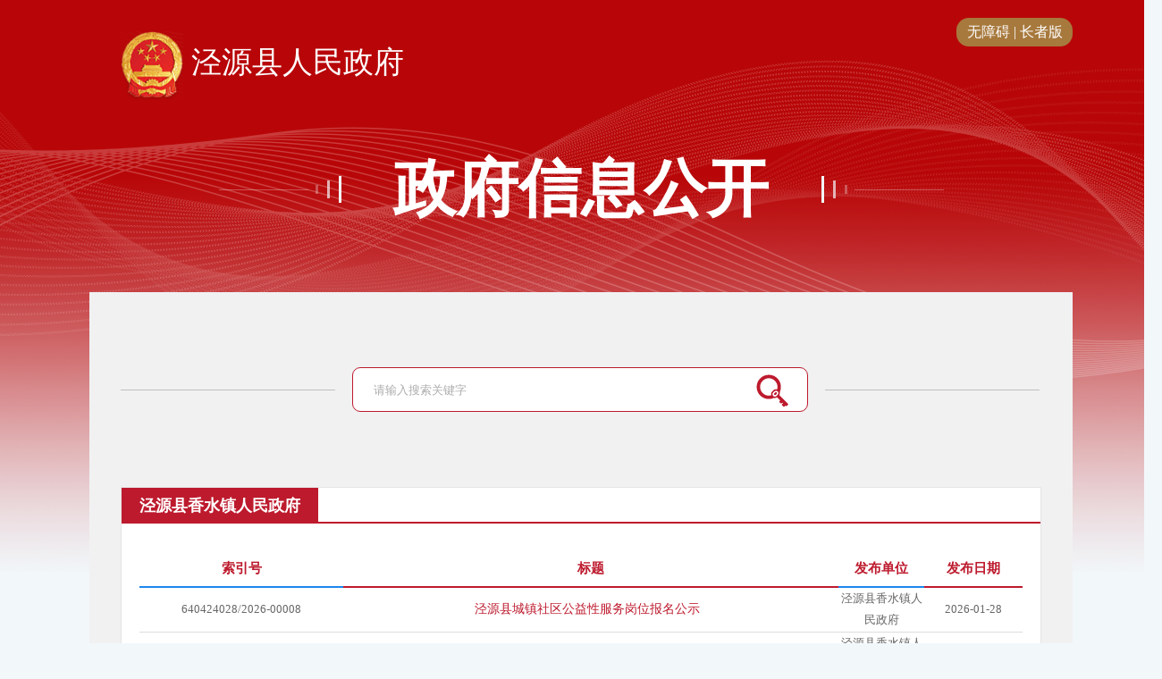

--- FILE ---
content_type: text/html; charset=utf-8
request_url: https://www.nxjy.gov.cn/xxgk_13518/bmxxgkml/4190/4351/4379/index.html
body_size: 9028
content:
<!DOCTYPE html>
<html>
<head>
    <meta charset="UTF-8">
    <meta http-equiv="X-UA-Compatible" content="IE=edge">
    <meta name="viewport" content="width=device-width, initial-scale=1.0">
    <title>泾源县香水镇人民政府-信息公开</title>
	<link rel="stylesheet" type="text/css" href="../../../../../images/zfxxgk_common.css">
	<link rel="stylesheet" type="text/css" href="../../../../../images/zfxxgk_2021.css">
	<script type="text/javascript" src="../../../../../images/jquery-1.9.1.min.js"></script>
</head>
<style>
.con-rt, .zfxxgk_zdgkc, .zfxxgk_zdgkc table{width:100%;}


</style>
<body class="zw-bodyBg">
    <input id="Chid" value="4379" type="hidden" />

    <!-- 头部 -->
    <div class="zw-head">
    <div class="cg-container">
<span style="display: inline-block;vertical-align: middle;width: 130px;padding: 4px 10px;text-align: center;margin-left: 10px;text-overflow: ellipsis;white-space: nowrap;overflow: hidden;color: #fff;background: #a7793d;background-size: 100% 100%;border-radius: 14px;line-height: 24px;float: right;margin-top: 20px;"><a id="gt_btn" href="javascript:;" style="color:#fff;">无障碍</a> | <a href="https://www.nxjy.gov.cn/zzb/" target="_blank" style="color:#fff;">长者版</a></span>
        <div class="logo">
            <a href="https://www.nxjy.gov.cn/" style="font-size: 34px;color: #fff; width: 700px;">
                <!-- <img src="https://www.nxjy.gov.cn/images/hsb-logo.png" alt="" /> -->
				 <img src="https://www.nxjy.gov.cn/images/h-logo.png" alt="" style="width:70px;" />
				泾源县人民政府
            </a>
        </div>
        <div class="title">
            <a href="javascript:void(0)" target="_self" style="cursor:default;">
                政府信息公开
            </a>
        </div>
    </div>
</div>

    <div class="zw-cg-container contentBg">
        <!-- 搜索 -->
        <div class="search-box">
    <div class="search-block">
        <form action="#" method="post" target="_self" id="search"  name="searchform" class="lt-search-form" onkeydown="if(event.keyCode==13){return false;}">
        <input type="hidden" id="znjs" value="https://www.nxjy.gov.cn/qwjs/" />   
        <input type="text" placeholder="请输入搜索关键字" id="textfield" value="" name="q" autocomplete="off" onkeydown="if(event.keyCode==13){submitsearch();}" onfocus="if(this.value=='请输入搜索关键字'){this.value='';}" onblur="if(this.value==''){this.value='请输入搜索关键字';}" />
        <button onclick="submitsearch()" style="cursor: pointer;">
        </button>
    </form>
    </div>
</div>
<script type="text/javascript">

    function submitsearch() {
        if (jQuery("#textfield").val() == "请输入关键词" || jQuery("#textfield").val() == "") {
            alert("请输入查询关键词!");
            return;
        }
        else {
            // jQuery("#search").attr("action", jQuery("#znjs").val() + "index.html?searchword=" + encodeURI(jQuery("#textfield").val()));
            // jQuery("#search").submit();
            window.open("/nxsearch/search.html?code=17c9d12c066&tenantId=61&fltype=xxgk&searchWord="+encodeURI(jQuery("#textfield").val()),'_blank');
        }
    }
</script>

        <div class="clearfix">


            <!-- 右侧开始 -->
            <div class="con-rt rt">
                <div class="zfxxgk_zdgktit"><p>泾源县香水镇人民政府</p></div>
                <div class="zfxxgk_zdgkc" style=" padding:0px 20px;">
                    
                    <table class="tab">
                        <thead>
                            <tr>
                                <td class="xxgk-table-td-2-title">索引号</td>
                                <td class="xxgk-table-td-1-title">标题</td>
                                <td class="xxgk-table-td-4-title">发布单位</td>
                                <td class="xxgk-table-td-5-title">发布日期</td>
                            </tr>
                        </thead>
                        <tbody>
                               
                            <tr> 
                                <td class="xxgk-table-td-2">640424028/2026-00008</td> 
                                <td class="xxgk-table-td-1"><a href="../../../202601/t20260129_5153555.html" target="_blank">泾源县城镇社区公益性服务岗位报名公示</a></td> 
                                <td class="xxgk-table-td-4">泾源县香水镇人民政府</td>
                                <td class="xxgk-table-td-5">2026-01-28</td>
                            </tr>
                               
                            <tr> 
                                <td class="xxgk-table-td-2">640424028/2026-00006</td> 
                                <td class="xxgk-table-td-1"><a href="../../../202601/t20260123_5149113.html" target="_blank">泾源县香水镇人民政府 2025年政府信息公开工作年度报告</a></td> 
                                <td class="xxgk-table-td-4">泾源县香水镇人民政府</td>
                                <td class="xxgk-table-td-5">2026-01-23</td>
                            </tr>
                               
                            <tr> 
                                <td class="xxgk-table-td-2">640424028/2026-00002</td> 
                                <td class="xxgk-table-td-1"><a href="../../../202601/t20260108_5129803.html" target="_blank">香水镇2025年第二批中药材项目公示</a></td> 
                                <td class="xxgk-table-td-4">泾源县香水镇人民政府</td>
                                <td class="xxgk-table-td-5">2025-09-08</td>
                            </tr>
                               
                            <tr> 
                                <td class="xxgk-table-td-2">640424028/2025-00157</td> 
                                <td class="xxgk-table-td-1"><a href="../../../202512/t20251212_5108072.html" target="_blank">泾源县香水镇2025年庭院经济第七批验收公示</a></td> 
                                <td class="xxgk-table-td-4">泾源县香水镇人民政府</td>
                                <td class="xxgk-table-td-5">2025-09-23</td>
                            </tr>
                               
                            <tr> 
                                <td class="xxgk-table-td-2">640424028/2025-00155</td> 
                                <td class="xxgk-table-td-1"><a href="../../../202512/t20251212_5108036.html" target="_blank">泾源县香水镇2025年庭院经济第六批验收公示</a></td> 
                                <td class="xxgk-table-td-4">泾源县香水镇人民政府</td>
                                <td class="xxgk-table-td-5">2025-09-19</td>
                            </tr>
                               
                            <tr> 
                                <td class="xxgk-table-td-2">640424028/2025-00153</td> 
                                <td class="xxgk-table-td-1"><a href="../../../202512/t20251212_5107882.html" target="_blank">强村富民进行时：分红，富了口袋润了心，香水镇振兴图景次第新</a></td> 
                                <td class="xxgk-table-td-4">泾源县香水镇人民政府</td>
                                <td class="xxgk-table-td-5">2025-12-12</td>
                            </tr>
                               
                            <tr> 
                                <td class="xxgk-table-td-2">640424028/2025-00141</td> 
                                <td class="xxgk-table-td-1"><a href="../../../202511/t20251113_5082990.html" target="_blank">泾源县香水镇2025年庭院经济第五批验收公示</a></td> 
                                <td class="xxgk-table-td-4">泾源县香水镇人民政府</td>
                                <td class="xxgk-table-td-5">2025-09-23</td>
                            </tr>
                               
                            <tr> 
                                <td class="xxgk-table-td-2">640424028/2025-00139</td> 
                                <td class="xxgk-table-td-1"><a href="../../../202511/t20251113_5082975.html" target="_blank">泾源县香水镇2025年庭院经济第四批验收公示</a></td> 
                                <td class="xxgk-table-td-4">泾源县香水镇人民政府</td>
                                <td class="xxgk-table-td-5">2025-09-08</td>
                            </tr>
                               
                            <tr> 
                                <td class="xxgk-table-td-2">640424028/2025-00137</td> 
                                <td class="xxgk-table-td-1"><a href="../../../202511/t20251113_5082946.html" target="_blank">寒冬送暖显真情 帮扶解困暖人心——泾源县城乡建设和交通运输局驻村工作队开展困难群众冬季慰问活动</a></td> 
                                <td class="xxgk-table-td-4">泾源县香水镇人民政府</td>
                                <td class="xxgk-table-td-5">2025-11-11</td>
                            </tr>
                               
                            <tr> 
                                <td class="xxgk-table-td-2">640424028/2025-00133</td> 
                                <td class="xxgk-table-td-1"><a href="../../../202511/t20251113_5082924.html" target="_blank">泾源县香水镇2025年庭院经济第三批验收公示</a></td> 
                                <td class="xxgk-table-td-4">泾源县香水镇人民政府</td>
                                <td class="xxgk-table-td-5">2025-08-28</td>
                            </tr>
                               
                            <tr> 
                                <td class="xxgk-table-td-2">640424028/2025-00131</td> 
                                <td class="xxgk-table-td-1"><a href="../../../202511/t20251103_5072418.html" target="_blank">百泉社区举办“铸牢中华民族共同体意识 重阳敬老暖人心”主题活动</a></td> 
                                <td class="xxgk-table-td-4">泾源县香水镇人民政府</td>
                                <td class="xxgk-table-td-5">2025-10-31</td>
                            </tr>
                               
                            <tr> 
                                <td class="xxgk-table-td-2">640424028/2025-00124</td> 
                                <td class="xxgk-table-td-1"><a href="../../../202510/t20251023_5061852.html" target="_blank">香水镇：心系农户“粮袋子”  干群携手抢收玉米保收成</a></td> 
                                <td class="xxgk-table-td-4">泾源县香水镇人民政府</td>
                                <td class="xxgk-table-td-5">2025-10-23</td>
                            </tr>
                               
                            <tr> 
                                <td class="xxgk-table-td-2">640424028/2025-00121</td> 
                                <td class="xxgk-table-td-1"><a href="../../../202510/t20251021_5058957.html" target="_blank">泾源县香水镇2025年7月份中药材镇级验收公示</a></td> 
                                <td class="xxgk-table-td-4">泾源县香水镇人民政府</td>
                                <td class="xxgk-table-td-5">2025-07-11</td>
                            </tr>
                               
                            <tr> 
                                <td class="xxgk-table-td-2">640424028/2025-00117</td> 
                                <td class="xxgk-table-td-1"><a href="../../../202510/t20251020_5057040.html" target="_blank">泾源县香水镇2025年9月份新增低保对象公示</a></td> 
                                <td class="xxgk-table-td-4">泾源县香水镇人民政府</td>
                                <td class="xxgk-table-td-5">2025-09-15</td>
                            </tr>
                               
                            <tr> 
                                <td class="xxgk-table-td-2">640424028/2025-00115</td> 
                                <td class="xxgk-table-td-1"><a href="../../../202510/t20251020_5057020.html" target="_blank">泾源县香水镇2025年8月份新增低保对象公示</a></td> 
                                <td class="xxgk-table-td-4">泾源县香水镇人民政府</td>
                                <td class="xxgk-table-td-5">2025-08-11</td>
                            </tr>
                               
                            <tr> 
                                <td class="xxgk-table-td-2">000014349640424028/2025-00107</td> 
                                <td class="xxgk-table-td-1"><a href="../../../202509/t20250903_5009063.html" target="_blank">泾源县2025年县内劳务移民安置区基础设施改造提升项目实施方案</a></td> 
                                <td class="xxgk-table-td-4">泾源县香水镇人民政府</td>
                                <td class="xxgk-table-td-5">2025-08-20</td>
                            </tr>
                               
                            <tr> 
                                <td class="xxgk-table-td-2">000014349640424028/2025-00105</td> 
                                <td class="xxgk-table-td-1"><a href="../../../202509/t20250902_5008178.html" target="_blank">泾源县香水镇2025年城关村基础设施提升改造以工代赈示范项目开工公示</a></td> 
                                <td class="xxgk-table-td-4">泾源县香水镇人民政府</td>
                                <td class="xxgk-table-td-5">2025-08-16</td>
                            </tr>
                               
                            <tr> 
                                <td class="xxgk-table-td-2">000014349640424028/2025-00102</td> 
                                <td class="xxgk-table-td-1"><a href="../../../202509/t20250902_5008166.html" target="_blank">泾源县香水镇沙源村地质灾害避险搬迁安置点统规自建室外附属工程实施方案</a></td> 
                                <td class="xxgk-table-td-4">泾源县香水镇人民政府</td>
                                <td class="xxgk-table-td-5">2025-08-14</td>
                            </tr>
                               
                            <tr> 
                                <td class="xxgk-table-td-2">000014349640424028/2025-00090</td> 
                                <td class="xxgk-table-td-1"><a href="../../../202508/t20250827_5000462.html" target="_blank">泾源县香水镇2025年庭院经济建设项目第二批镇级验收兑付花名册公示</a></td> 
                                <td class="xxgk-table-td-4">泾源县香水镇人民政府</td>
                                <td class="xxgk-table-td-5">2025-07-18</td>
                            </tr>
                               
                            <tr> 
                                <td class="xxgk-table-td-2">000014349640424028/2025-00086</td> 
                                <td class="xxgk-table-td-1"><a href="../../../202508/t20250827_5000447.html" target="_blank">泾源县香水镇2025年庭院经济建设项目第一批镇级验收兑付花名册公示</a></td> 
                                <td class="xxgk-table-td-4">泾源县香水镇人民政府</td>
                                <td class="xxgk-table-td-5">2025-06-26</td>
                            </tr>
                            
                            
  
                            
                        </tbody>
                </table>


                    <div class="page">
                        <style>  
/*分页*/
.wz-ov-page{height: 25px;font-size: 0px;margin: 40px 0 0 80px;}
.ov-all-num{margin-right: 16px;}
.ov-all-num span{color: #6aabe6;margin: 0 5px;}
.wz-ov-page a{float: left;font-size: 14px;line-height: 23px;text-align: center;color: #666;}
.ov-next-prev{height: 23px;width: 60px;margin-right: 13px;border: 1px solid #448aca;}
.wz-ov-page a.cur{background: #448aca;border: 1px solid #448aca;color: #fff;}
.ov-page-text{display: inline-block;width: 23px;height: 23px;border: 1px solid #448aca;line-height: 23px;text-align: center;margin: 0 3px;}
.wz-ov-page .ov-page-up{height: 25px;width: 50px;color: #fff;text-align: center;line-height: 25px;background: #448aca;margin-left: 10px;}
.ov-page-num{height: 23px;width: 23px;border: 1px solid #448aca;margin-right: 6px;}
.ov-next-prev:hover,.ov-page-num:hover{background: #448aca;border: 1px solid #448aca;color: #fff;}
.ov-fir-la{height: 22px;width: 50px;margin: 0px 6px;text-align: center;}
</style>
<script>
function createPageHTML(_nPageCount, _nCurrIndex, _sPageName, _sPageExt){
    if(_nPageCount == null || _nPageCount<=1){
    return;
    }

    var nCurrIndex = _nCurrIndex || 0;
    // 1 输出首页和上一页
    // 1.1 当前页是首页
    if(nCurrIndex == 0){
    document.write("<a href=\"javascript:void(0)\" class=\"ov-all-num\">共<span>"+_nPageCount+"</span>页</a>");
    document.write("<a class=\"ov-fir-la\" href=\""+_sPageName+"."+_sPageExt+"\">首页</a>");
    document.write("<a class=\"ov-next-prev\" href=\"javascript:void(0)\">上一页</a>");
    document.write("<a class=\"ov-page-num cur\" href=\"javascript:void(0)\">1</a>");
    }
    //1.2 当前页不是首页
    else{
    var nPreIndex = nCurrIndex - 1;
    var sPreFileExt = nPreIndex == 0 ? "" : ("_" + nPreIndex);
    document.write("<a href=\"javascript:void(0)\" class=\"ov-all-num\">共<span>"+_nPageCount+"</span>页</a>");
    document.write("<a class=\"ov-fir-la\" href=\""+_sPageName+"."+_sPageExt+"\">首页</a>");
    document.write("<a class=\"ov-next-prev\" href=\"" + _sPageName + sPreFileExt + "."+_sPageExt+"\">上一页</a>");
    document.write("<a class=\"ov-page-num\" href=\""+_sPageName+"."+_sPageExt+"\">1</a>");
    }

    // 2 输出中间分页
    var flag1=true;
    var flag2=true;

    for(var i=1; i<_nPageCount; i++){

    if(i-nCurrIndex<3&&nCurrIndex-i<3||i<2||_nPageCount-i<3){
        if(nCurrIndex == i)
        document.write("<a class=\"ov-page-num cur\" href=\"javascript:void(0)\">"+(i+1)+"</a>");
        else
        document.write("<a class=\"ov-page-num\" href=\""+_sPageName+"_" + i + "."+_sPageExt+"\">"+(i+1)+"</a>");
    }
    else if(i-nCurrIndex>3&&flag1){
        flag1=false;
        document.write("<a href=\"javascript:void(0)\">...</a>");
    }
    else if(nCurrIndex-i>3&&flag2){
        flag2=false;
        document.write("<a href=\"javascript:void(0)\">...</a>");
    }
    }

    // 3 输出下一页和尾页
    // 3.1 当前页是尾页
    if(nCurrIndex == (_nPageCount-1)){
    document.write("<a  class=\"ov-next-prev\" href=\"javascript:void(0)\">下一页</a>&nbsp;");
    document.write("<a  class=\"ov-fir-la\" href=\"javascript:void(0)\">尾页</a>");
    }
    // 3.2 当前页不是尾页
    else{
    var nNextIndex = nCurrIndex + 1;
    var sPreFileExt = nPreIndex == 0 ? "" : ("_" + nPreIndex);
    document.write("<a  class=\"ov-next-prev\" href=\""+_sPageName+"_" + nNextIndex + "."+_sPageExt+"\">下一页</a>&nbsp;");
    document.write("<a class=\"ov-fir-la\" href=\""+_sPageName+"_" + (_nPageCount-1) + "."+_sPageExt+"\">尾页</a>");
    }
} 
createPageHTML(11, 0, "index", "html")   
</script>
                    </div>
                </div>
            

            </div>


        </div>

    </div>

        </div>


    </div>


    <!-- 底部开始 -->
    <style>
.container {width: 1300px; margin: 0 auto;clear: both; height: auto;position: relative; padding: 0 30px;box-sizing: border-box;}
.flex { display: flex;  justify-content: space-between;flex-wrap: wrap;  align-items: center;}

.home_footer{background: #bd1a2d;height: auto;}
.home_footer_link{padding: 4px 0 20px;}
.yqlj_title{margin-top: 16px;position: relative;}
.yqlj_title>ul{height: 38px;}
.yqlj_title>ul>li{float: left;width: 18%;list-style-type: none;}
.yqlj_title>ul>li p{text-align: center;height: 36px;border: 1px solid #e5e5e5;line-height: 36px;background-color: #ffffff;position: relative;cursor: pointer;transition: .3s all;z-index: 6;border-radius: 6px;}
.yqlj_title>ul>li p em{position: absolute;right: 12px;top: 15px;width: 10px;height: 6px;/* background: url(../images/yqlj_arr.png) no-repeat;*/transition: .3s all;}
.yqlj_title>ul>li p i{position: absolute;left: 50%;bottom: 38px;margin-left: -14px;width: 28px;height: 15px;display: none;/* background: url(../images/yqlj_arr7.png) no-repeat center;*/}
.yqlj_title>ul>li.on p i{display: block;}
.yqlj_title>ul>li.on em{transform: rotate(180deg);}
.yqlj_title>ul>li .yqlj_con1{display: none;position: absolute;left: 0;right: 0;z-index: 5;bottom: 52px;background-color: #ffffff;padding: 15px 20px 15px 30px;border-radius: 10px;box-shadow: 0 0 6px rgba(22, 88, 160, .21);}
.yqlj_title>ul>li .yqlj_con1 li{float: left;width: 14.28571%;line-height: 30px;list-style-type: none;padding: 6px 8px;box-sizing: border-box;}
.yqlj_title>ul>li .yqlj_con1 li a{text-decoration: none;color: #333;}
.yqlj_con1 li a{background: #f2f2f2;display: block;text-align: center;padding: 4px 0;box-sizing: border-box;border: 1px solid #f2f2f2;border-radius: 4px;overflow: hidden;white-space: nowrap;text-overflow: ellipsis;}
.yqlj_title>ul>li .yqlj_con1 table{width: 100%;}
.yqlj_title>ul>li .yqlj_con1 table a{text-decoration: none;color: #333;background: none;border: none;}
.yqlj_title>ul>li .yqlj_con1 table li{width: auto;margin-left: 1.5%;}
.yqlj_con1 tr td:first-child{font-weight: bold;padding-left: 20px;}
.yqlj_con1 tr:nth-child(2n) td{background: #f2f2f2;}
.home_bottom{margin: 0 auto;display: block;margin-bottom: 20px;}
.home_bottom_left{margin-top: 10px;float: left;}
.home_bottom_left_links{line-height: 40px;font-size: 14px;}
.home_bottom_left_links p{color: #fff;}
.home_bottom_left_links a{color: #fff;margin-right: 10px;}
.home_bottom_left_links span{color: #fff;margin-right: 10px;}
.home_bottom_right{float: right;margin-top: 30px;}
.home_bottom_right img{margin: 0 5px;}
.wap{display: none;}
.pc{display: block;}

@media screen and (max-width: 768px){
.home_footer{padding-bottom: 10px;}
 .wap{display: block!important;}
.pc{display: none;}
.container { width: 95%; padding: 0; margin: auto; }
.home_bottom_right{float: unset;margin: 10px auto;text-align: center;}
.home_bottom_right span img{max-width: 70px;}
.zfxxgk_zdgkc .more{width: 20vw;margin-left: 30vw;}



}

</style>
<!-- 底部 -->
	<div class="home_footer clearfix">
		<!-- 友情链接 -->
		<div class="home_footer_link clearfix pc">
			<div class="container">
				<div class="yqlj_title">
					<ul class="flex">
						<li>
							<p>国家及部委网站<em></em><i></i></p>
							<div class="yqlj_con1">
								<ul>
									
									<li>
										<a href="http://www.fmprc.gov.cn/web" target="_blank">外交部</a>
									</li>
									
									<li>
										<a href="http://www.mod.gov.cn/" target="_blank">国防部</a>
									</li>
									
									<li>
										<a href="http://www.ndrc.gov.cn" target="_blank">发展改革委</a>
									</li>
									
									<li>
										<a href="http://www.moe.gov.cn" target="_blank">教育部</a>
									</li>
									
									<li>
										<a href="http://www.most.gov.cn" target="_blank">科技部</a>
									</li>
									
									<li>
										<a href="http://www.mof.gov.cn" target="_blank">财政部</a>
									</li>
									
									<li>
										<a href="http://www.mohrss.gov.cn/" target="_blank">人力资源社会保障部</a>
									</li>
									
									<li>
										<a href="http://www.mnr.gov.cn" target="_blank">自然资源部</a>
									</li>
									
									<li>
										<a href="http://www.mee.gov.cn/" target="_blank">生态环境部</a>
									</li>
									
									<li>
										<a href="http://www.mohurd.gov.cn/" target="_blank">住房和城乡建设部</a>
									</li>
									
									<li>
										<a href="http://www.mot.gov.cn/" target="_blank">交通运输部</a>
									</li>
									
									<li>
										<a href="http://www.mwr.gov.cn/" target="_blank">水利部</a>
									</li>
									
									<li>
										<a href="http://www.moa.gov.cn/" target="_blank">农业农村部</a>
									</li>
									
									<li>
										<a href="http://www.mofcom.gov.cn/" target="_blank">商务部</a>
									</li>
									
									<li>
										<a href="http://www.mct.gov.cn" target="_blank">文化和旅游部</a>
									</li>
									
									<li>
										<a href="http://www.nhc.gov.cn/" target="_blank">卫生健康委</a>
									</li>
									
									<li>
										<a href="http://www.audit.gov.cn/" target="_blank">审计署</a>
									</li>
									
									<li>
										<a href="http://www.sasac.gov.cn/" target="_blank">国资委</a>
									</li>
									
									<li>
										<a href="http://www.sport.gov.cn/" target="_blank">体育总局</a>
									</li>
									
									<li>
										<a href="http://www.mem.gov.cn/" target="_blank">应急管理部</a>
									</li>
									
									<li>
										<a href="http://www.gjxfj.gov.cn/" target="_blank">信访局</a>
									</li>
									
									<li>
										<a href="http://www.lswz.gov.cn/" target="_blank">粮食和物资储备局</a>
									</li>
									
									<li>
										<a href="http://www.scs.gov.cn/" target="_blank">公务员局</a>
									</li>
									
									<li>
										<a href="http://www.saac.gov.cn/" target="_blank">档案局</a>
									</li>
									 
								</ul>
							</div>
						</li>
						<li>
							<p>各省区市政府网站<em></em><i></i></p>
							<div class="yqlj_con1">
								<ul>
									
									<li>
										<a href="http://www.beijing.gov.cn" target="_blank">北京</a>
									</li>
									
									<li>
										<a href="http://www.tj.gov.cn" target="_blank">天津</a>
									</li>
									
									<li>
										<a href="http://www.hebei.gov.cn" target="_blank">河北</a>
									</li>
									
									<li>
										<a href="http://www.shanxi.gov.cn" target="_blank">山西</a>
									</li>
									
									<li>
										<a href="http://www.nmg.gov.cn" target="_blank">内蒙古</a>
									</li>
									
									<li>
										<a href="http://www.ln.gov.cn" target="_blank">辽宁</a>
									</li>
									
									<li>
										<a href="http://www.jl.gov.cn" target="_blank">吉林</a>
									</li>
									
									<li>
										<a href="http://www.hlj.gov.cn" target="_blank">黑龙江</a>
									</li>
									
									<li>
										<a href="http://www.shanghai.gov.cn" target="_blank">上海</a>
									</li>
									
									<li>
										<a href="http://www.jiangsu.gov.cn" target="_blank">江苏</a>
									</li>
									
									<li>
										<a href="http://www.zj.gov.cn/" target="_blank">浙江</a>
									</li>
									
									<li>
										<a href="http://www.ah.gov.cn" target="_blank">安徽</a>
									</li>
									
									<li>
										<a href="http://www.fujian.gov.cn" target="_blank">福建</a>
									</li>
									
									<li>
										<a href="http://www.jiangxi.gov.cn" target="_blank">江西</a>
									</li>
									
									<li>
										<a href="http://www.shandong.gov.cn" target="_blank">山东</a>
									</li>
									
									<li>
										<a href="http://www.henan.gov.cn" target="_blank">河南</a>
									</li>
									
									<li>
										<a href="http://www.hubei.gov.cn" target="_blank">湖北</a>
									</li>
									
									<li>
										<a href="http://www.hunan.gov.cn" target="_blank">湖南</a>
									</li>
									
									<li>
										<a href="http://www.gd.gov.cn" target="_blank">广东</a>
									</li>
									
									<li>
										<a href="http://www.gxzf.gov.cn" target="_blank">广西</a>
									</li>
									
									<li>
										<a href="http://www.hainan.gov.cn" target="_blank">海南</a>
									</li>
									
									<li>
										<a href="http://www.cq.gov.cn" target="_blank">重庆</a>
									</li>
									
									<li>
										<a href="http://www.sc.gov.cn" target="_blank">四川</a>
									</li>
									
									<li>
										<a href="http://www.guizhou.gov.cn/" target="_blank">贵州</a>
									</li>
									
									<li>
										<a href="http://www.yn.gov.cn" target="_blank">云南</a>
									</li>
									
									<li>
										<a href="http://www.xizang.gov.cn" target="_blank">西藏</a>
									</li>
									
									<li>
										<a href="http://www.shaanxi.gov.cn" target="_blank">陕西</a>
									</li>
									
									<li>
										<a href="http://www.gansu.gov.cn" target="_blank">甘肃</a>
									</li>
									
									<li>
										<a href="http://www.qinghai.gov.cn/" target="_blank">青海</a>
									</li>
									
									<li>
										<a href="http://www.nx.gov.cn" target="_blank">宁夏</a>
									</li>
									
									<li>
										<a href="http://www.xinjiang.gov.cn" target="_blank">新疆</a>
									</li>
									
									<li>
										<a href="http://www.gov.hk" target="_blank">香港</a>
									</li>
									
									<li>
										<a href="http://www.gov.mo" target="_blank">澳门</a>
									</li>
									
									<li>
										<a href="#" target="_blank">台湾</a>
									</li>
									
									<li>
										<a href="http://www.xjbt.gov.cn" target="_blank">新疆生产建设兵团</a>
									</li>
									  
								</ul>
							</div>
						</li>
						<li>
							<p>自治区各部门网站<em></em><i></i></p>
							<div class="yqlj_con1">
								<ul>
									
									<li>
										<a href="http://fzggw.nx.gov.cn/" target="_blank">自治区发展和改革委员会</a>
									</li>
									
									<li>
										<a href="http://jyt.nx.gov.cn/index.html" target="_blank">自治区教育厅</a>
									</li>
									
									<li>
										<a href="https://kjt.nx.gov.cn/" target="_blank">自治区科学技术厅</a>
									</li>
									
									<li>
										<a href="http://gxt.nx.gov.cn/" target="_blank">自治区工业和信息化厅</a>
									</li>
									
									<li>
										<a href="http://mzzj.nx.gov.cn/" target="_blank">自治区民族事务委员会</a>
									</li>
									
									<li>
										<a href="http://gat.nx.gov.cn/" target="_blank">自治区公安厅</a>
									</li>
									
									<li>
										<a href="http://mca.nx.gov.cn/" target="_blank">自治区民政厅</a>
									</li>
									
									<li>
										<a href="http://sft.nx.gov.cn/" target="_blank">自治区司法厅</a>
									</li>
									
									<li>
										<a href="http://czt.nx.gov.cn/" target="_blank">自治区财政厅</a>
									</li>
									
									<li>
										<a href="http://hrss.nx.gov.cn/" target="_blank">自治区人力资源和社会保障厅</a>
									</li>
									
									<li>
										<a href="http://zrzyt.nx.gov.cn/" target="_blank">自治区自然资源厅</a>
									</li>
									
									<li>
										<a href="https://sthjt.nx.gov.cn/" target="_blank">自治区生态环境厅</a>
									</li>
									
									<li>
										<a href="http://jst.nx.gov.cn/" target="_blank">自治区住房和城乡建设厅</a>
									</li>
									
									<li>
										<a href="http://jtt.nx.gov.cn/" target="_blank">自治区交通运输厅</a>
									</li>
									
									<li>
										<a href="http://slt.nx.gov.cn/" target="_blank">自治区水利厅</a>
									</li>
									
									<li>
										<a href="http://nynct.nx.gov.cn/" target="_blank">自治区农业农村厅</a>
									</li>
									
									<li>
										<a href="http://dofcom.nx.gov.cn/" target="_blank">自治区商务厅</a>
									</li>
									
									<li>
										<a href="http://whhlyt.nx.gov.cn/" target="_blank">自治区文化和旅游厅</a>
									</li>
									
									<li>
										<a href="http://wsjkw.nx.gov.cn/" target="_blank">自治区卫生健康委员会</a>
									</li>
									
									<li>
										<a href="http://tyjrt.nx.gov.cn/" target="_blank">自治区退役军人事务厅</a>
									</li>
									
									<li>
										<a href="http://nxyjglt.nx.gov.cn/" target="_blank">自治区应急管理厅</a>
									</li>
									
									<li>
										<a href="http://sjt.nx.gov.cn/" target="_blank">自治区审计厅</a>
									</li>
									
									<li>
										<a href="http://fao.nx.gov.cn/" target="_blank">自治区外事办公室</a>
									</li>
									
									<li>
										<a href="http://scjg.nx.gov.cn/" target="_blank">自治区市场监督管理厅</a>
									</li>
									
									<li>
										<a href="http://gzw.nx.gov.cn/" target="_blank">自治区国有资产监督管理委员会</a>
									</li>
									
									<li>
										<a href="http://ningdong.nx.gov.cn/" target="_blank">宁夏宁东能源化工基地</a>
									</li>
									
									<li>
										<a href="http://gdj.nx.gov.cn/" target="_blank">自治区广播电视局</a>
									</li>
									
									<li>
										<a href="http://sport.nx.gov.cn/" target="_blank">自治区体育局</a>
									</li>
									
									<li>
										<a href="http://tj.nx.gov.cn/" target="_blank">自治区统计局</a>
									</li>
									
									<li>
										<a href="http://jrjgj.nx.gov.cn/" target="_blank">自治区地方金融管理局</a>
									</li>
									
									<li>
										<a href="http://xf.nx.gov.cn/" target="_blank">自治区信访局</a>
									</li>
									
									<li>
										<a href="http://rfb.nx.gov.cn/" target="_blank">人民防空办公室</a>
									</li>
									
									<li>
										<a href="http://www.nxsjzx.cn/" target="_blank">自治区数据中心</a>
									</li>
									
									<li>
										<a href="https://ylbz.nx.gov.cn/" target="_blank">自治区医疗保障局</a>
									</li>
									
									<li>
										<a href="http://nxjgsw.nx.gov.cn/" target="_blank">自治区机关事务管理局</a>
									</li>
									
									<li>
										<a href="http://www.nxtv.com.cn" target="_blank">宁夏广播电视台</a>
									</li>
									
									<li>
										<a href="http://coop.nx.gov.cn/" target="_blank">自治区供销合作社联合社</a>
									</li>
									
									<li>
										<a href="http://yjs.nx.gov.cn/" target="_blank">自治区政府研究室</a>
									</li>
									
									<li>
										<a href="http://www.nxdizhiju.cn/" target="_blank">自治区地质局</a>
									</li>
									
									<li>
										<a href="http://www.nxaas.com.cn" target="_blank">宁夏农林科学院</a>
									</li>
									
									<li>
										<a href="https://www.nxshkxy.cn/" target="_blank">宁夏社会科学院</a>
									</li>
									
									<li>
										<a href="http://www.nxu.edu.cn" target="_blank">宁夏大学</a>
									</li>
									
									<li>
										<a href="http://www.nxmu.edu.cn" target="_blank">宁夏医科大学</a>
									</li>
									
									<li>
										<a href="http://www.nxtc.edu.cn" target="_blank">宁夏职业技术大学（宁夏开放大学）</a>
									</li>
									
									<li>
										<a href="https://www.nxnu.edu.cn/" target="_blank">宁夏师范大学</a>
									</li>
									
									<li>
										<a href="http://lswz.nx.gov.cn/" target="_blank">自治区粮食和物资储备局</a>
									</li>
									
									<li>
										<a href="http://lcj.nx.gov.cn/" target="_blank">自治区林业和草原局</a>
									</li>
									
									<li>
										<a href="http://nxjy.nx.gov.cn/" target="_blank">宁夏监狱管理局</a>
									</li>
									
									<li>
										<a href="http://nxyjj.nx.gov.cn/" target="_blank">自治区药品监督管理局</a>
									</li>
									
									<li>
										<a href="http://www.nxjyks.cn" target="_blank">宁夏教育考试院</a>
									</li>
									
									<li>
										<a href="http://si.nx.gov.cn/" target="_blank">自治区社会保险事业管理局</a>
									</li>
									
									<li>
										<a href="http://www.nxrmyy.com" target="_blank">自治区人民医院</a>
									</li>
									
									<li>
										<a href="http://www.nxgs.edu.cn" target="_blank">宁夏工商职业技术大学</a>
									</li>
									
									<li>
										<a href="http://www.nxcy.edu.cn" target="_blank">宁夏财经职业技术学院</a>
									</li>
									
									<li>
										<a href="http://www.nxjy.edu.cn" target="_blank">宁夏建设职业技术学院</a>
									</li>
									
									<li>
										<a href="http://www.nsjy.com.cn" target="_blank">宁夏警官职业学院</a>
									</li>
									
									<li>
										<a href="http://www.nxfszs.cn" target="_blank">宁夏葡萄酒与防沙治沙职业技术学院</a>
									</li>
									
									<li>
										<a href="http://www.nxyszyxy.com/" target="_blank">宁夏艺术职业学院</a>
									</li>
									
									<li>
										<a href="http://www.nyfy.com.cn" target="_blank">宁夏医科大学总医院</a>
									</li>
									
									<li>
										<a href="https://nxccpit.nx.gov.cn/" target="_blank">宁夏贸易促进委员会</a>
									</li>
									
									<li>
										<a href="http://www.nxputao.org.cn/" target="_blank">宁夏贺兰山东麓葡萄酒产业园区管委会</a>
									</li>
									 
								</ul>
							</div>
						</li>
						<li>
							<p>宁夏各市县政府网站<em></em><i></i></p>
							<div class="yqlj_con1">
								<table>
									<tbody>
										
										<tr>
											
											<td width="10%">
												
												<a href="https://www.yinchuan.gov.cn" target="_blank" title="银川市">银川市</a>
												
											</td>
											<td width="90%">
												<ul>
													
													<li><a href="http://www.xqq.gov.cn" target="_blank" title="兴庆区">兴庆区</a></li>
													
													<li><a href="http://www.ycjinfeng.gov.cn" target="_blank" title="金凤区">金凤区</a></li>
													
													<li><a href="http://www.ycxixia.gov.cn" target="_blank" title="西夏区">西夏区</a></li>
													
													<li><a href="http://www.nxlw.gov.cn" target="_blank" title="灵武市">灵武市</a></li>
													
													<li><a href="http://www.nxyn.gov.cn" target="_blank" title="永宁县">永宁县</a></li>
													
													<li><a href="http://www.nxhl.gov.cn" target="_blank" title="贺兰县">贺兰县</a></li>
													
												</ul>
											</td>
											
										</tr>
										
										<tr>
											
											<td width="10%">
												
												<a href="http://www.shizuishan.gov.cn/" target="_blank" title="石嘴山市">石嘴山市</a>
												
											</td>
											<td width="90%">
												<ul>
													
													<li><a href="http://www.dwk.gov.cn" target="_blank" title="大武口区">大武口区</a></li>
													
													<li><a href="http://www.huinong.gov.cn" target="_blank" title="惠农区">惠农区</a></li>
													
													<li><a href="http://www.pingluo.gov.cn/" target="_blank" title="平罗县">平罗县</a></li>
													
												</ul>
											</td>
											
										</tr>
										
										<tr>
											
											<td width="10%">
												
												<a href="http://www.wuzhong.gov.cn" target="_blank" title="吴忠市">吴忠市</a>
												
											</td>
											<td width="90%">
												<ul>
													
													<li><a href="http://www.ltq.gov.cn/" target="_blank" title="利通区">利通区</a></li>
													
													<li><a href="http://www.hongsibu.gov.cn/" target="_blank" title="红寺堡区">红寺堡区</a></li>
													
													<li><a href="http://www.qtx.gov.cn/" target="_blank" title="青铜峡市">青铜峡市</a></li>
													
													<li><a href="http://www.yanchi.gov.cn" target="_blank" title="盐池县">盐池县</a></li>
													
													<li><a href="http://www.tongxin.gov.cn/" target="_blank" title="同心县">同心县</a></li>
													
												</ul>
											</td>
											
										</tr>
										
										<tr>
											
											<td width="10%">
												
												<a href="http://www.nxgy.gov.cn" target="_blank" title="固原市">固原市</a>
												
											</td>
											<td width="90%">
												<ul>
													
													<li><a href="http://www.yzh.gov.cn" target="_blank" title="原州区">原州区</a></li>
													
													<li><a href="http://www.nxxj.gov.cn" target="_blank" title="西吉县">西吉县</a></li>
													
													<li><a href="http://www.nxld.gov.cn" target="_blank" title="隆德县">隆德县</a></li>
													
													<li><a href="http://www.nxjy.gov.cn" target="_blank" title="泾源县">泾源县</a></li>
													
													<li><a href="http://www.pengyang.gov.cn" target="_blank" title="彭阳县">彭阳县</a></li>
													
												</ul>
											</td>
											
										</tr>
										
										<tr>
											
											<td width="10%">
												
												<a href="https://www.nxzw.gov.cn" target="_blank" title="中卫市">中卫市</a>
												
											</td>
											<td width="90%">
												<ul>
													
													<li><a href="http://www.spt.gov.cn/" target="_blank" title="沙坡头区">沙坡头区</a></li>
													
													<li><a href="http://www.znzf.gov.cn/" target="_blank" title="中宁县">中宁县</a></li>
													
													<li><a href="http://www.hy.gov.cn" target="_blank" title="海原县">海原县</a></li>
													
												</ul>
											</td>
											
										</tr>
										
									</tbody>
								</table>
							</div>
						</li>
						<li>
							<p>新闻媒体<em></em><i></i></p>
							<div class="yqlj_con1">
								<ul>

									 
								</ul>
							</div>
						</li>
					</ul>
				</div>
			</div>
		</div>
		<!-- 友情链接 E -->
		<!-- 底部 s -->
		<div class="home_bottom container clearfix">
			<div class="home_bottom_left">
				<div class="home_bottom_left_links">
					<a href="https://www.nxjy.gov.cn/qt/wzdt/" target="_blank">网站地图</a>
					<span>违法和不良信息举报电话：0954-5670061</span>
				</div>
				<div class="home_bottom_left_links">
					<p>
						<span>主办：泾源县人民政府</span>
						<span>承办：泾源县人民政府办公室</span>
						<span>电话：0954-5670071</span>
						<span>E-Mail：jyxzhfb@163.com</span>
					</p>
					<p>
						<a href="http://www.beian.gov.cn/portal/registerSystemInfo?recordcode=64042402000010" target="_blank">宁公网安备64042402000010号</a>
						<a href="https://beian.miit.gov.cn/" target="_blank">宁ICP备15000055号</a>
						<span>政府网站标识码：640420001</span>
					</p>
				</div>
			</div>
			<div class="home_bottom_right">
				<span>
					<a href="https://bszs.conac.cn/sitename?method=show&id=189ECBB668556B8BE053022819ACB670" target="_blank"><img src="https://www.nxjy.gov.cn/images/jy_141.png" alt="党政机关标识" /></a>
				</span>
				<span>
					<script id="_jiucuo_" sitecode='640420001' src='https://zfwzgl.www.gov.cn/exposure/jiucuo.js'></script>
				</span>
				<span>
					<a><img src="https://www.nxjy.gov.cn/images/jy_146.png" alt="适老化无障碍服务" /></a>
				</span>
				<span>
					<a><img src="https://www.nxjy.gov.cn/images/jy_148.png" alt="网站支持IPv6访问" /></a>
				</span>
			</div>
		</div>
		<!-- 底部 e -->
	</div>

<script>
$(document).ready(function () {
	//底部链接导航
	$('.yqlj_title>ul>li').click(function(){
		if ($(this).hasClass('on')) {
			return
		} else {
			$(this).addClass('on').siblings().removeClass('on');
			$(this).siblings().children('.yqlj_con1').slideUp()
			$(this).children('.yqlj_con1').slideDown();
		}
		return false;   //阻止冒泡
	})
	$(document).click(function(){
		$('.yqlj_con1').slideUp()
		$('.yqlj_title>ul>li').removeClass('on');
	})

});
</script>
	<!-- 底部 -->
<script id="_trs_ta_js" src="//ta.trs.cn/c/js/ta.js?mpid=1330" async="async" defer="defer"></script>
<script src="https://tts.gtkj.tech/rt/nxjy.gov.cn/gtInit.js" charset="UTF-8"></script>
    
</body>
</html>

--- FILE ---
content_type: text/css
request_url: https://www.nxjy.gov.cn/images/zfxxgk_common.css
body_size: 1534
content:
@charset "UTF-8";

/*
 * @Description: css重置样式
 * @Date: 2020-03-19 10:21:53
 * @version：v1.0
 */

body,
div,
dl,
dt,
dd,
ul,
ol,
li,
h1,
h2,
h3,
h4,
h5,
h6,
pre,
form,
fieldset,
input,
textarea,
p,
blockquote,
th,
td {
    margin: 0;
    padding: 0;
}

ul,
ol {
    list-style: none;
}

a {
    text-decoration: none;
    color: #333;
}

a:focus {
    outline: none;
    border: none;
}

img {
    border: 0;
    vertical-align: middle;
}

input,
button {
    vertical-align: middle;
    border: none;
}

textarea {
    border: none;
    resize: none;
}

input,
textarea {
    box-sizing: content-box;
    background: 0 0;
    font-family: "Microsoft YaHei";
}

input {
    outline: none;
    -webkit-tap-highlight-color: rgba(0, 0, 0, 0);
}

input::-webkit-input-placeholder,
textarea::-webkit-input-placeholder {
    color: #acacac;
}

input:-moz-placeholder,
textarea:-moz-placeholder {
    color: #acacac;
}

input::-moz-placeholder,
textarea::-moz-placeholder {
    color: #acacac;
}

input:-ms-input-placeholder,
textarea:-ms-input-placeholder {
    color: #acacac;
}

.rt {
    float: right;
}

.lf {
    float: left;
}

body {
    color: #333;
    font-family: "Microsoft YaHei","\5FAE\8F6F\96C5\9ED1";
}

* {
    box-sizing: border-box;
    -moz-box-sizing: border-box;
    -webkit-box-sizing: border-box;
}

table tr td,
table {
    border-collapse: collapse;
}


/*清除浮动*/

.clearfix {
    *zoom: 1;
}

.clearfix:before,
.clearfix:after {
    display: table;
    content: "";
    line-height: 0;
}

.clearfix:after {
    clear: both;
}


/****************************************动画****************************************/


/* 鼠标经过图片放大 */

.act-big a {
    overflow: hidden;
}

.act-big a img {
    -webkit-transition: all 0.3s;
    -moz-transition: all 0.3s;
    -ms-transition: all 0.3s;
    -o-transition: all 0.3s;
    transition: all 0.3s;
}

.act-big a:hover img {
    -webkit-transform: translate3d(0, 0, 0) scale(1.05);
    -moz-transform: translate3d(0, 0, 0) scale(1.05);
    -ms-transform: translate3d(0, 0, 0) scale(1.05);
    -o-transform: translate3d(0, 0, 0) scale(1.05);
    transform: translate3d(0, 0, 0) scale(1.05);
}


/* 鼠标经过抖动动画 */

.act-rotate a:hover img {
    animation: myrotate 0.5s;
    -moz-animation: myrotate 0.5s;
    -webkit-animation: myrotate 0.5s;
    -o-animation: myrotate 0.5s;
}

@keyframes myrotate {
    0% {
        transform: rotate(10deg);
    }
    20% {
        transform: rotate(-10deg);
    }
    40% {
        transform: rotate(10deg);
    }
    60% {
        transform: rotate(-10deg);
    }
    80% {
        transform: rotate(10deg);
    }
    100% {
        transform: rotate(0deg);
    }
}


/* Firefox */

@-moz-keyframes myrotate {
    0% {
        transform: rotate(10deg);
    }
    20% {
        transform: rotate(-10deg);
    }
    40% {
        transform: rotate(10deg);
    }
    60% {
        transform: rotate(-10deg);
    }
    80% {
        transform: rotate(5deg);
    }
    100% {
        transform: rotate(0deg);
    }
}


/* Safari 和 Chrome */

@-webkit-keyframes myrotate {
    0% {
        transform: rotate(10deg);
    }
    20% {
        transform: rotate(-10deg);
    }
    40% {
        transform: rotate(10deg);
    }
    60% {
        transform: rotate(-10deg);
    }
    80% {
        transform: rotate(5deg);
    }
    100% {
        transform: rotate(0deg);
    }
}


/* Opera */

@-o-keyframes myrotate {
    0% {
        transform: rotate(10deg);
    }
    20% {
        transform: rotate(-10deg);
    }
    40% {
        transform: rotate(10deg);
    }
    60% {
        transform: rotate(-10deg);
    }
    80% {
        transform: rotate(5deg);
    }
    100% {
        transform: rotate(0deg);
    }
}


/*图片hover 透明度*/

.act-imgop a:hover img {
    opacity: 0.8;
    filter: alpha(opacity=80);
}


/****************************************功能类****************************************/

.f-otw {
    overflow: hidden;
    text-overflow: ellipsis;
    white-space: nowrap;
}

.f-oh {
    overflow: hidden;
}

.f-oh2 {
    overflow: hidden;
    -webkit-line-clamp: 2;
    text-overflow: ellipsis;
    display: -webkit-box;
    -webkit-box-orient: vertical;
}

.f-csp {
    cursor: pointer;
}

.f-csd {
    cursor: default;
}

.f-csh {
    cursor: help;
}

.f-csm {
    cursor: move;
}

.f-csna {
    cursor: not-allowed;
}

.f-ib {
    display: inline-block;
    *display: inline;
    *zoom: 1;
}

.f-dn {
    display: none;
}

.f-db {
    display: block;
}

.f-df {
    display: flex;
    display: -webkit-flex;
    justify-content: center;
}

.f-tdu,
.f-tdu:hover {
    text-decoration: underline;
}

.f-pr {
    position: relative;
}

.f-fwn {
    font-weight: normal;
}

.f-fwb {
    font-weight: bold;
}

.f-tal {
    text-align: left;
}

.f-tac {
    text-align: center;
}

.f-tar {
    text-align: right;
}

.f-mcen {
    margin: 0 auto;
}

.f-mt10 {
    margin-top: 10px;
}

.f-mt15 {
    margin-top: 15px;
}

.f-mt20 {
    margin-top: 20px;
}

.f-mt50 {
    margin-top: 50px;
}

.f-plr10 {
    padding: 0 10px;
}

.f-plr15 {
    padding: 0 15px;
}

--- FILE ---
content_type: text/css
request_url: https://www.nxjy.gov.cn/images/zfxxgk_2021.css
body_size: 4437
content:
body.zw-bodyBg {
    background: #f2f7fa url(zw-bg.png) no-repeat top center;
    display: inline-table;
    width: 100%;
}

.cg-container {
    width: 1100px;
    margin: 0 auto;
}

.zw-cg-container {
    width: 1100px;
    margin: 0 auto;
}

.logo a {
    display: inline-block;
    margin: 35px 0 0 35px;
    width: 313px;
    height: 72px;
}

.title {
    background: url(titleBg.png) no-repeat center center;
    text-align: center;
    margin: 70px auto 80px;
}

.title a {
    display: inline-block;
    font-size: 70px;
    line-height: 70px;
    font-weight: bold;
    color: rgb(255, 255, 255);
}

/*页面内容公共部分*/
.contentBg {
    background: rgb(241, 241, 242);
    padding: 0 35px 60px;
    margin-bottom: 20px;
}

.search-box {
    padding: 84px 0;
    width: 1028px;
    /*height: 218px;*/
    background: url(searchBoxBg.png) no-repeat center center;
}

.search-block {
    width: 510px;
    height: 50px;
    border: 1px solid #BD1A2D;
    border-radius: 9px;
    margin: 0 259px;
    background: #fff;
}

.search-block input {
    vertical-align: top;
    width: 424px;
    display: inline-block;
    height: 50px;
    line-height: 50px;
    margin-left: 23px;
}

.search-block button {
    vertical-align: top;
    display: inline-block;
    width: 36px;
    height: 50px;
    background: url(szf-img79.png) center no-repeat;
    cursor: pointer;
}

/*左侧栏目*/
.zw-list a {
    display: block;
    width: 240px;
    padding-left: 28px;
    height: 70px;
    line-height: 70px;
    border: 1px solid rgb(229, 229, 229);
    background: #fff;
    margin-bottom: 15px;
}

.zw-list a.cur, .zw-list a:hover {
    background: #BD1A2D;
    border: 1px solid #BD1A2D;
}

.zw-list a.cur .tit, .zw-list a:hover .tit {
    color: #fff;
}

.zw-list .zw-img {
    display: inline-block;
    width: 60px;
    height: 68px;
    line-height: 68px;
    vertical-align: top;
}

.zw-list .zw-icon0 {
    background: url(zw-icon0.png) no-repeat left center;
}

.zw-list a.cur .zw-icon0,.zw-list a:hover .zw-icon0 {
    background: url(zwCuricon0.png) no-repeat left center;
}

.zw-list .zw-icon1 {
    background: url(zw-icon1.png) no-repeat left center;
}

.zw-list a.cur .zw-icon1,.zw-list a:hover .zw-icon1 {
    background: url(zwCuricon1.png) no-repeat left center;
}

.zw-list .zw-icon2 {
    background: url(zw-icon2.png) no-repeat left center;
}

.zw-list a.cur .zw-icon2,.zw-list a:hover .zw-icon2 {
    background: url(zwCuricon2.png) no-repeat left center;
}

.zw-list .zw-icon3 {
    background: url(zw-icon3.png) no-repeat left center;
}

.zw-list a.cur .zw-icon3,.zw-list a:hover .zw-icon3 {
    background: url(zwCuricon3.png) no-repeat left center;
}

.zw-list .zw-icon4 {
    background: url(zw-icon4.png) no-repeat left center;
}

.zw-list a.cur .zw-icon4,.zw-list a:hover .zw-icon4 {
    background: url(zwCuricon4.png) no-repeat left center;
}

.zw-list .zw-icon5 {
    background: url(zw-icon5.png) no-repeat left center;
}

.zw-list a.cur .zw-icon5,.zw-list a:hover .zw-icon5 {
    background: url(zwCuricon5.png) no-repeat left center;
}

.zw-list .zw-icon6 {
    background: url(zw-icon6.png) no-repeat left center;
}

.zw-list a.cur .zw-icon6,.zw-list a:hover .zw-icon6 {
    background: url(zwCuricon6.png) no-repeat left center;
}

.zw-list .zw-icon7 {
    background: url(zw-icon7.png) no-repeat left center;
}

.zw-list a.cur .zw-icon7,.zw-list a:hover .zw-icon7 {
    background: url(zwCuricon7.png) no-repeat left center;
}

.zw-list .zw-icon8 {
    background: url(zw-icon8.png) no-repeat left center;
}

.zw-list a.cur .zw-icon8,.zw-list a:hover .zw-icon8 {
    background: url(zwCuricon8.png) no-repeat left center;
}

.zw-list .zw-icon9 {
    background: url(zw-icon9.png) no-repeat left center;
}

.zw-list a.cur .zw-icon9,.zw-list a:hover .zw-icon9 {
    background: url(zwCuricon9.png) no-repeat left center;
}

.zw-list .zw-icon10 {
    background: url(zw-icon10.png) no-repeat left center;
}

.zw-list a.cur .zw-icon10,.zw-list a:hover .zw-icon10 {
    background: url(zwCuricon10.png) no-repeat left center;
}

.zw-list .zw-icon11 {
    background: url(zw-icon11.png) no-repeat left center;
}

.zw-list a.cur .zw-icon11,.zw-list a:hover .zw-icon11 {
    background: url(zwCuricon11.png) no-repeat left center;
}

.zw-list .tit {
    display: inline-block;
    vertical-align: middle;
    width: 112px;
    font-size: 22px;
    line-height: 30px;
    padding-right: 5px;
    color: #BD1A2D;
}

.zw-list .w130 {
    width: 130px;
}

.zw-list a .plus {
    display: inline-block;
    width: 20px;
    vertical-align: top;
    height: 68px;
    background: url(plus.png) no-repeat left center;
}

.zw-list a.cur:hover .plus,.zw-list a.cur .plus,.zw-list a:hover .plus {
    background: url(plusHover.png) no-repeat left center;
}

.zw-list a.cur .plus.close {
    background: url(plusCurIcon.png) no-repeat left center;
}

.zw-list .inner-list {
    position: relative;
    top: -15px;
    background: #fff;
    padding: 10px 0;
    display: none;
}

.inner-list a {
    display: inline-block;
    color: rgb(51, 51, 51);
    font-size: 15px;
    border: none;
    margin-bottom: 0;
    line-height: 40px;
    padding-left: 50px;
    height: 40px;
    background: url(dian.png) no-repeat left 34px center;
    width: 238px;
    overflow: hidden;
    text-overflow: ellipsis;
    white-space: nowrap;
}

.inner-list a:hover,.inner-list a.aCur {
    width: 240px;
    background: rgb(230, 245, 255) url(dian.png) no-repeat left 34px center;
    border: none;
}

/* 右侧信息公开指南 */
.con-rt {
    width: 770px;
    border: 1px solid #e5e5e5;
    background: #fff;
}

.con-rt .tit {
    margin: 35px 0;
    font-size: 32px;
    font-weight: bold;
    color: #BD1A2D;
    text-align: center;
}

.con-box {
    height: 950px;
    margin-right: 20px;
    padding: 0 20px 0 35px;
    line-height: 28px;
    font-size: 16px;
    color: #333;
    overflow: auto;
}

/*滚动条自定义样式*/
.ScrollStyle {
    overflow: auto !important;
}

.ScrollStyle::-webkit-scrollbar {
    box-sizing: border-box;
    width: 9px;
    height: 9px;
    background: #eee;
}

.ScrollStyle::-webkit-scrollbar-button {
    width: 9px;
    height: 0px;
}

.ScrollStyle::-webkit-scrollbar-button:vertical:start {
    background-position: 0 0;
}

.ScrollStyle::-webkit-scrollbar-button:vertical:start:hover {
    background-position: -10px 0;
}

.ScrollStyle::-webkit-scrollbar-button:vertical:start:active {
    background-position: -20px 0;
}

.ScrollStyle::-webkit-scrollbar-button:vertical:end {
    background-position: -30px 0;
}

.ScrollStyle::-webkit-scrollbar-button:vertical:end:hover {
    background-position: -40px 0;
}

.ScrollStyle::-webkit-scrollbar-button:vertical:end:active {
    background-position: -50px 0;
}

.ScrollStyle::-webkit-scrollbar-button:horizontal:start {
    background-position: 0 -11px;
}

.ScrollStyle::-webkit-scrollbar-button:horizontal:start:hover {
    background-position: -10px -11px;
}

.ScrollStyle::-webkit-scrollbar-button:horizontal:start:active {
    background-position: -19px -11px;
}

.ScrollStyle::-webkit-scrollbar-button:horizontal:end {
    background-position: -30px -11px;
}

.ScrollStyle::-webkit-scrollbar-button:horizontal:end:hover {
    background-position: -40px -11px;
}

.ScrollStyle::-webkit-scrollbar-button:horizontal:end:active {
    background-position: -50px -11px;
}

.ScrollStyle::-webkit-scrollbar-track-piece {
    background-color: rgba(0,0,0,.15);
}

.ScrollStyle::-webkit-scrollbar-thumb {
    border: 1px solid rgba(0,0,0,.21);
    background-color: #BD1A2D;
    border-radius: 5px;
}

.ScrollStyle::-webkit-scrollbar-thumb:hover {
    border: 1px solid rgba(0,0,0,.21);
    background-color: #BD1A2D;
}

.ScrollStyle::-webkit-scrollbar-thumb:active {
    background: -webkit-gradient(linear,left top,left bottom,from(#e4e4e4),to(#f4f4f4));
}

.ScrollStyle::-webkit-scrollbar-corner {
    background-color: #f1f1f1;
}

/* 底部 */
#_span_jiucuo {
    margin-top: 12px;
    margin-left: 30px;
    float: left;
}

#_span_jiucuo img {
    width: 110px;
    padding-bottom: 1px;
}

.footer {
    width: 100%;
    height: 80px;
    background-color: #BD1A2D;
    z-index: 999999;
}

.footer_con {
    width: 1100px;
    margin: 0 auto;
    overflow: hidden;
    z-index: 9;
    position: relative;
    height: 70px;
    /*background:url(/foot.png) center top no-repeat*/
    ;}

.footer_con .left-jc {
    width: 110px;
    float: left;
}

.footer_con .left-jc span {
    margin: 0px 5px 0px 1px;
}

.footer_con .left-bz {
    width: 55px;
    float: left;
    text-align: center;
}

.footer_con .left-bz img {
    width: 68px;
    margin-left: 2px;
    margin-bottom: 2px;
}

.footer_con .left-text {
    float: left;
    color: #fff;
    margin-left: 100px;
    padding-top: 14px;
}

.footer_con .left-text p {
    text-align: center;
    line-height: 26px;
}

.footer_con .left-text a {
    color: #fff;
}

.footer_con .right-text {
    float: right;
    color: #fff;
    padding-top: 16px;
}

.footer_con .right-text p {
    line-height: 26px;
}

.footer_con .right-text a {
    color: #fff;
}

.footer {
    padding: 0px;
    margin: 0px;
    font-family: "microsoft yahei";
    font-size: 14px;
}

.footer p {
    padding: 0px;
    margin: 0px;
    font-family: "microsoft yahei";
    font-size: 14px;
}

/* 信息公开指南总 */
.zfxxgk_zdgktit {
    width: 100%;
    height: 40px;
    float: left;
    border-bottom: 2px solid #BD1A2D;
}

.zfxxgk_zdgktit p {
    height: 40px;
    line-height: 40px;
    background-color: #BD1A2D;
    display: block;
    float: left;
    text-align: center;
    color: #fff;
    font-size: 18px;
    font-weight: 600;
    padding: 0px 20px;
    min-width: 70px;
}

.zfxxgk_zdgkc {
    float: left;
    margin-top: 30px;
    margin-bottom: 20px;
    width: 770px;
    padding: 0px 20px;
    text-align: center;
}

.lm_wl {
    margin-left: 48px;
    text-align: center;
}

.lm_wl a {
    width: 300px;
    height: 50px;
    float: left;
    margin-top: 20px;
    margin-right: 20px;
    font-size: 16px;
    color: #BD1A2D;
    background: #f2f2f2;
    line-height: 50px;
    font-weight: 400;
    overflow: hidden;
    text-overflow: ellipsis;
    white-space: nowrap;
}

.lm_wl a:hover {
    font-size: 17px;
    color: #BD1A2D;
    font-weight: 900;
    background: #f2f2f2;
}

/* 有子栏目概览 */
.zfxxgk_zdgktit a {
    height: 40px;
    line-height: 40px;
    background-color: #BD1A2D;
    display: block;
    float: left;
    text-align: center;
    color: #fff;
    font-size: 18px;
    font-weight: 600;
    padding: 0px 20px;
    min-width: 70px;
}

.zfxxgk_zdgkc ul li {
    font-size: 16px;
    line-height: 30pt;
    width: 100%;
    height: auto;
    overflow: hidden;
}

.zfxxgk_zdgkc ul li a {
    float: left;
    display: block;
    width: 80%;
    overflow: hidden;
    text-overflow: ellipsis;
    white-space: nowrap;
    text-align: left;
}

.zfxxgk_zdgkc ul li a:hover {
    color: #BD1A2D;
    display: block;
}

.zfxxgk_zdgkc b {
    color: #b2b2b2;
    font-size: 16px;
    margin-left: 20px;
    font-weight: 100;
    float: right;
}

.zfxxgk_zdgkc .more {
    width: 100px;
    height: 30px;
    line-height: 30px;
    font-size: 15px;
    margin: 0 auto;
    text-align: center;
    background: #e7e7e7;
    float: left;
    margin-top: 10px;
    margin-left: 300px;
    margin-bottom: 22px;
}

/* 分页 */
div.page {
    padding: 20px 0px;
    text-align: center;
    clear: both;
    overflow: hidden;
}

div.page a {
    padding: 5px 10px;
    font-size: 14px;
    background: #ffffff;
    border: 1px solid #cccccc;
    border-radius: 3px;
    -moz-border-radius: 3px;
    -webkit-border-radius: 3px;
    color: #5d5d5d;
    margin: 0 3px;
}

div.page a:hover {
    background: #226ebc;
    border: 1px solid #226ebc;
    color: #FFFFFF;
}

div.page a.up {
}

div.page a.onhover {
    background: #226ebc;
    border: 1px solid #226ebc;
    color: #FFFFFF;
}

div.page input {
    border: 1px solid #cccccc;
    width: 50px;
    height: 20px;
    line-hegiht: 20px;
    text-align: center;
}

div.page span {
    padding-right: 10px;
    font-size: 14px !important;
    font-weight: normal !important;
}

/* 部门信息公开 */
.zw-list .bmxxgk-list {
    position: relative;
    top: -15px;
    background: #fff;
    padding: 10px 0;
    display: none;
}

.bmxxgk-list a {
    display: inline-block;
    color: rgb(51, 51, 51);
    font-size: 15px;
    border: none;
    margin-bottom: 0;
    line-height: 40px;
    padding-left: 28px;
    height: 40px;
    background: url(dian.png) no-repeat left 15px center;
    width: 238px;
    overflow: hidden;
    text-overflow: ellipsis;
    white-space: nowrap;
}

.bmxxgk-list a:hover,.bmxxgk-list a.aCur {
    width: 240px;
    background: rgb(230, 245, 255) url(dian.png) no-repeat left 15px center;
    border: none;
}

.zfxxgk_zdgkc table {
    margin-top: 0px;
    width: 740px;
}

.xxgk-table-td-1 {
    width: 460px;
    color: #1C86EE;
    padding-right: 8px;
    border-bottom: 1px solid #ddd;
}

.xxgk-table-td-1-title {
    width: 460px;
    text-align: center;
    font-size: 15px;
    font-weight: bold;
    border-bottom: 2px solid #BD1A2D;
}

.xxgk-table-td-2 {
    width: 190px;
    color: #666;
    text-align: center;
    vertical-align: middle;
    padding: 0 6px;
    border-bottom: 1px solid #ddd;
}

.xxgk-table-td-2-title {
    width: 190px;
    text-align: center;
    font-size: 15px;
    font-weight: bold;
    border-bottom: 2px solid #1C86EE;
}

.xxgk-table-td-3 {
    width: 100px;
    color: #666;
    text-align: center;
    padding: 0 6px;
    border-bottom: 1px solid #ddd;
}

.xxgk-table-td-3-title {
    width: 100px;
    text-align: center;
    font-size: 15px;
    font-weight: bold;
    border-bottom: 2px solid #BD1A2D;
}

.xxgk-table-td-4 {
    width: 80px;
    color: #666;
    text-align: center;
    border-bottom: 1px solid #ddd;
}

.xxgk-table-td-4-title {
    width: 80px;
    text-align: center;
    font-size: 15px;
    font-weight: bold;
    border-bottom: 2px solid #1C86EE;
}

.xxgk-table-td-5 {
    width: 90px;
    color: #666;
    text-align: center;
    border-bottom: 1px solid #ddd;
}

.xxgk-table-td-5-title {
    width: 90px;
    text-align: center;
    font-size: 15px;
    font-weight: bold;
    border-bottom: 2px solid #BD1A2D;
}

.tab {
    margin-top: 2px;
}

.tab thead tr {
    margin: 6px 0px 20px 0px;
    height: 40px;
    line-height: 40px;
    color: #BD1A2D;
}

.tab tbody tr {
    margin: 24px 0;
    height: 50px;
    line-height: 24px;
    font-size: 13px;
    font-family: "微软雅黑";
}

.tab a {
    color: #BD1A2D;
    font-size: 14px;
}

.tab a:hover {
    color: #F00;
    font-size: 14px;
}

/*领导之窗*/
.ldzc_tab {
    width: 100%;
    height: 52px;
    float: left;
    margin-bottom: 20px;
    display: inline;
    text-align: center;
    background: url(http://www.wuzhong.gov.cn/images/zz-qlqd-sbg1.png) repeat-x left bottom;
}

.ldzc_tab p {
    height: 40px;
    line-height: 40px;
    margin: 0 20px;
    display: inline-block;
    text-align: center;
    color: #fff;
    font-size: 18px;
    font-weight: 600;
    padding: 0px 30px;
    min-width: 70px;
}

.ldzc_tab a {
    height: 40px;
    line-height: 40px;
    display: inline-block;
    margin: 0 30px;
    text-align: center;
    color: #BD1A2D;
    font-size: 18px;
    font-weight: 600;
    padding: 0px 30px;
    min-width: 70px;
}

.ldzc_tab a:hover,.ldzc_tab a.cur {
    background-color: #BD1A2D;
    color: #fff;
}

.ldzc {
    margin-top: 4px;
    overflow: hidden;
    min-height: 800px;
}

.bmld {
    width: 1000px;
    margin: 0 auto;
}

.ldzc-con {
    padding-top: 4px;
    width: 1000px;
    margin: 0 auto;
    margin-top: 50px;
    *margin-top: 20px;
    overflow: hidden;
}

.ldzc-con-left {
    float: left;
    width: 200px;
    margin-bottom: 10px;
    border: 1px solid #dfdfdf;
    background-color: #fff;
}

.ldzc-con-left-title {
    width: 100%;
    line-height: 50px;
    text-align: center;
    font-size: 20px;
    color: #fff;
    background-color: #BD1A2D;
    font-weight: bold;
}

.ldzc-con-left ul {
    vertical-align: middle;
    maigin: 10px;
}

.ldzc-con-left li {
    border-left: 2px solid #fff;
    border-top: 1px solid #fff;
    border-bottom: 1px solid #fff;
}

.ldzc-con-left a {
    display: block;
    width: 178px;
    margin: 0 auto;
    overflow: hidden;
}

.ld-name {
    float: left;
    line-height: 50px;
    font-size: 17px;
    color: #BD1A2D;
    padding-left: 4px;
    font-weight: 600;
}

.ld-position {
    float: right;
    font-size: 15px;
    color: #BD1A2D;
    line-height: 50px;
    padding-right: 4px;
    font-weight: 400;
}

.ldzc-con-left .ld-li-cur {
    border-left: 3px solid #BD1A2D;
    background-color: #e9f7fc;
    border-bottom: 1px solid #fff;
    border-top: 1px solid #fff;
}

.ldzc-con-left .ld-li-hover {
    border-bottom: 1px solid #fff;
    border-top: 1px solid #fff;
}

.ldzc-con-right {
    float: right;
    width: 780px;
    overflow: hidden;
    padding-left: 20px;
    padding-right: 20px;
    padding-bottom: 30px;
    background-color: #fff;
    border: 1px solid #dfdfdf;
}

.ld-img {
    width: 160px;
    height: 230px;
    overflow: hidden;
    float: left;
    margin-top: 50px;
}

.ld-detail {
    float: left;
    margin-left: 30px;
    width: 530px;
    margin-top: 45px;
}

.ld-detail p {
    line-height: 40px;
    font-size: 16px;
    color: #000;
    text-align: justify;
    text-indent: 2em;
    margin: 10px 0px;
}

.ld-detail h1 {
    font-size: 30px;
    color: #BD1A2D;
    border-bottom: 1px solid #dfdfdf;
    padding-bottom: 20px;
    font-weight: normal;
}

.ld-detail h1 span {
    font-size: 20px;
    margin-left: 10px;
}

.ld-detail .fengong {
    font-size: 18px;
    font-weight: bold;
    color: #BD1A2D;
    margin-top: 10px;
    text-indent: 0px;
}



@media screen and (max-width:760px) {
body.zw-bodyBg{display: block;}
.cg-container{width: 100%;}
.cg-container .logo{padding-top: 0px;}
.cg-container .logo a{width: 70%!important; font-size: 20px!important;}
.cg-container .logo a img{width: 40px!important;}
.title a{font-size: 30px; line-height: 30px;}
.title{margin: 30px auto 30px;}

.zw-cg-container{width: 96%; padding: 0 2%;}
.search-box{padding: 2% 0;width: 96%;}
.search-block{width: 100%; margin: 0;}
.search-block input{width: 70%;}

.zw-list{width: 100%!important;}
.zw-list a{height: 40px!important; line-height: 30px!important; width: 100%!important; text-align: center!important;}
.zw-list .zw-img{width: 20px; height: 40px; line-height: 20px; background-size:100%!important; margin-right: 10px;}
.zw-list .tit{width: 70%;font-size: 18px;}
.w-100{width: 100%!important;}
.zw-list a.cur .tit, .zw-list a:hover .tit{font-weight: normal!important;}
.zw-list a .plus{height: 40px;}
.zw-list .tit br{display: none;}
.inner-list{width: 100%!important;}
.root .tree.Folder{    background: transparent url(../images/2019021812461733270.png) 25px 8px no-repeat!important;}
.root .tree.FolderOpened{background: transparent url(../images/2019021812461776408.png) 25px 8px no-repeat!important;}
.root .tree.Page{background: transparent url(../images/dian.png) 33px 14px no-repeat!important;}
.con-rt{width: 100%;}
.zfxxgk_zdgkc{width: 100%;}
.lm_wl{width: 100%; margin-left: 0;}
.lm_wl a{width: 100%; height: 40px; line-height: 40px; padding: 0 10px;}
.hsb_foot{height: auto!important;}
.hsb_bottom{width: 100%!important;}
.hsb_dzjg{width: 100%!important; text-align: center!important;}
.footer_conx{width: 100%!important; margin-left: 0!important;}
#_span_jiucuo{float: none!important;}
.footer_con_kj{width: 100%!important;}
.footer_con_bq{width: 100%!important;}
.zfxxgk_zdgkc ul li a{width: 60%;}
.ov-all-num{display: none!important;}
.ov-fir-la{display: none!important;}

.ldzc-con{width: 100%;}
.ldzc_tab a{float: left; width: 45%; margin: 0 2%!important; padding: 0; font-size: 16px; font-weight: normal;}
.ldzc_tab{height: auto; padding-bottom: 10px;}
.ldzc-con-left{width: 100%;}
.ldzc-con-right{width: 100%;}
.zz-ldgl-rt{text-align: center;}
.ld-img{float: none; text-align: center;}
.ld-detail{width: 100%; margin-left: 0;}








}